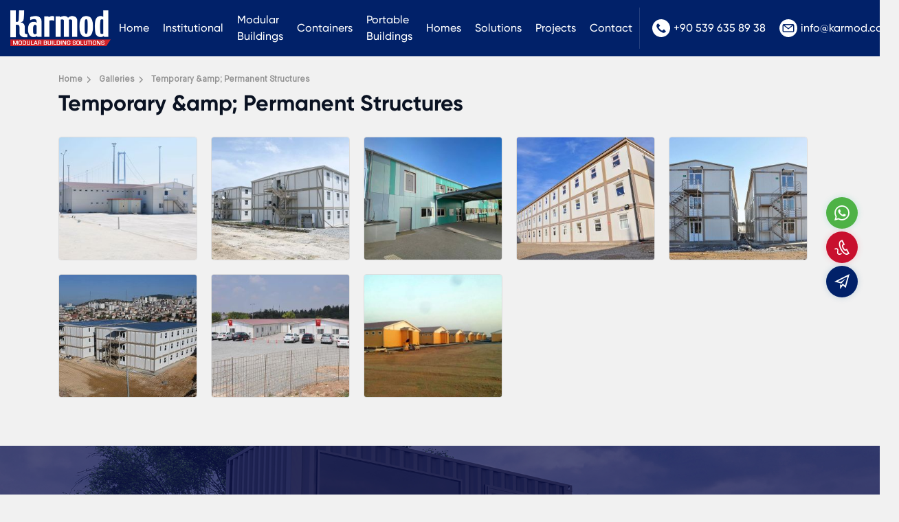

--- FILE ---
content_type: text/html; charset=UTF-8
request_url: https://www.karmod.eu/galleries/temporary-permanent-structures/
body_size: 12871
content:
<!DOCTYPE html>
<html dir="ltr" lang="en-US">
<head>
    <meta charset="utf-8">
    <title></title>
    <meta name="description" content="" />

            <meta name="robots" content="noindex">
    
            <link rel="canonical" href="https://www.karmod.eu/galleries/temporary-permanent-structures/" />
    
    <meta http-equiv="X-UA-Compatible" content="ie=edge">
<meta name="viewport" content="width=device-width, initial-scale=1, shrink-to-fit=no">

<!-- mobile meta -->
<meta name="apple-mobile-web-app-capable" content="yes" />
<meta name="apple-mobile-web-app-status-bar-style" content="black-translucent">
<meta name="apple-mobile-web-app-title" content="KARMOD">
<meta name="mobile-web-app-capable" content="yes">
<meta name="theme-color" content="#012169" />
<meta name="msapplication-TileColor" content="#012169">
<meta name="msapplication-TileImage" content="https://www.karmod.eu/assets/img/icons/apple-icon-144x144.png">
<meta name='robots' content='max-image-preview:large' />

<!-- styles -->
<link rel="stylesheet" href="https://www.karmod.eu/assets/css/style.css?v=2031563620">


<!-- favicon -->
<link rel="icon" href="https://www.karmod.eu/assets/img/favicon.ico?v=1">
<link rel="apple-touch-icon" href="https://www.karmod.eu/assets/img/icons/icon-72x72.png?v=1">
<link rel="apple-touch-icon" sizes="152x152" href="https://www.karmod.eu/assets/img/icons/icon-152x152.png?v=1">
<link rel="apple-touch-icon" sizes="167x167" href="https://www.karmod.eu/assets/img/icons/icon-167x167.png?v=1">
<link rel="apple-touch-icon" sizes="180x180" href="https://www.karmod.eu/assets/img/icons/icon-180x180.png?v=1">

<!-- manifest -->
<link rel="manifest" href="/manifest.json">

    <!-- Google tag (gtag.js) -->
<script async src="https://www.googletagmanager.com/gtag/js?id=G-E0KNQCY5MN"></script>
<script>
  window.dataLayer = window.dataLayer || [];
  function gtag(){dataLayer.push(arguments);}
  gtag('js', new Date());

  gtag('config', 'G-E0KNQCY5MN');
</script>

<Ahrefs>
<script src="https://analytics.ahrefs.com/analytics.js" data-key="Mv29Hx3I9/QdODQpygMCEw" async></script>
<End Ahrefs>
<script>
    let CRMCompanyID = 5;
</script>    <link rel="stylesheet" href="/assets/css/fancybox.css">

    
    <style>
        .news-detail { padding: 20px 0 60px; }
        .product { box-shadow: 0 4px 16px #efefef; }
        .product .info { padding: 15px; border: 1px solid #e6e8eb; border-top: 0; height: 82px; }
        .product .info .name { align-items: flex-start; margin-bottom: 10px; }
        .product .thumb { height: 205px; }

        .galleries { display: flex; align-items: flex-start; justify-content: flex-start; padding-top: 15px; width: 100%; }
        .galleries ul { display: flex; align-items: flex-start; justify-content: flex-start; margin: 0 -10px; width: 100%; flex-wrap: wrap; }
        .galleries ul li { display: flex; align-items: flex-start; justify-content: flex-start; padding: 10px; flex: 0 0 20%; }
        .galleries ul li a { position: relative; display: flex; align-items: center; justify-content: center; width: 100%; border-radius: 4px; border: 1px solid #ddd; overflow: hidden; -webkit-mask-image: -webkit-radial-gradient(white, black); mask-image: -webkit-radial-gradient(white, black); }
        .galleries ul li a:before { content: ""; position: absolute; width: 54px; height: 54px; left: 50%; top: 50%; -webkit-transform: translateX(-50%) translateY(0%); -moz-transform: translateX(-50%) translateY(0%); -ms-transform: translateX(-50%) translateY(0%); -o-transform: translateX(-50%) translateY(0%); transform: translateX(-50%) translateY(0%); -webkit-border-radius: 10px; -moz-border-radius: 10px; border-radius: 10px; background-color: var(--bs-danger); pointer-events: none; opacity: 0; visibility: hidden; -webkit-transition: .3s ease all; -o-transition: .3s ease all; -moz-transition: .3s ease all; transition: .3s ease all; z-index: 1; }
        .galleries ul li a:after { content: ""; position: absolute; width: 20px; height: 20px; background-image: url("[data-uri]"); background-repeat: no-repeat; -moz-background-size: contain; -o-background-size: contain; background-size: contain; background-position: center; left: 50%; top: 50%; pointer-events: none; -webkit-transform: translateX(-50%) translateY(0%); -moz-transform: translateX(-50%) translateY(0%); -ms-transform: translateX(-50%) translateY(0%); -o-transform: translateX(-50%) translateY(0%); transform: translateX(-50%) translateY(0%); -webkit-filter: brightness(0) invert(1); filter: brightness(0) invert(1); opacity: 0; visibility: hidden; -webkit-transition: .3s ease all; -o-transition: .3s ease all; -moz-transition: .3s ease all; transition: .3s ease all; z-index: 1; }
        .galleries ul li a:hover:before { opacity: 1; visibility: visible; -webkit-transform: translateX(-50%) translateY(-50%); -moz-transform: translateX(-50%) translateY(-50%); -ms-transform: translateX(-50%) translateY(-50%); -o-transform: translateX(-50%) translateY(-50%); transform: translateX(-50%) translateY(-50%); }
        .galleries ul li a:hover:after { opacity: 1; visibility: visible; -webkit-transform: translateX(-50%) translateY(-50%); -moz-transform: translateX(-50%) translateY(-50%); -ms-transform: translateX(-50%) translateY(-50%); -o-transform: translateX(-50%) translateY(-50%); transform: translateX(-50%) translateY(-50%); -webkit-transition-delay: .15s; -moz-transition-delay: .15s; -o-transition-delay: .15s; transition-delay: .15s; }
        .galleries ul li a img { width: 100%; height: 178px; -o-object-fit: cover; object-fit: cover; -o-object-position: center; object-position: center; display: block; -webkit-transition: .3s ease all; -o-transition: .3s ease all; -moz-transition: .3s ease all; transition: .3s ease all; }
        .galleries ul li a:hover img { opacity: .33; -webkit-transform: scale(1.1); -moz-transform: scale(1.1); -ms-transform: scale(1.1); -o-transform: scale(1.1); transform: scale(1.1); }

        @media only screen and (max-width: 767px){
            .news-detail .news-main { padding: 15px; }
            .news-title { font-size: 24px; }
            .main-breadcrumb { margin-top: 0; }
            .galleries ul { margin: 0; }
            .galleries ul li { flex: 0 0 100%; padding: 5px 0; }
            .galleries ul li a img { height: auto; }
        }
    </style>

</head>
<body>




    <!-- header -->
    <div class="header top-fix">
        <div class="container-fluid">
            <div class="nav-main">
                <div class="nav-logo"><a href="https://www.karmod.eu/"><img src="/assets/img/logo.png?v=1" alt="Karmod Modular Buildings"></a></div>
                <div class="nav-menu">
                    <ul class="mega-menu"><li ><a href="/">Home</a></li>
<li class=" mega"><a href="/about-us/">Institutional</a><div class="dropdown-menu"><div class="container"><div class="mega-menu-main"><b>Institutional</b><ul><li ><a href="/about-us/"><img class="lazyload" src="[data-uri]" data-src="/media/menus/about-us.jpg" width="81" height="55" alt="About Us"><span>About Us</span></a></li>
<li ><a href="/all-news/"><img class="lazyload" src="[data-uri]" data-src="/media/menus/news.jpg" width="81" height="55" alt="News"><span>News</span></a></li>
<li ><a href="/certificates/"><img class="lazyload" src="[data-uri]" data-src="/media/menus/certificates.jpg" width="81" height="55" alt="Certificates"><span>Certificates</span></a></li>
<li ><a href="/catalogs/"><img class="lazyload" src="[data-uri]" data-src="/media/menus/e-katalog.jpg" width="81" height="55" alt="E-Katalog"><span>E-Katalog</span></a></li>
</ul></div></div></div></li>
<li class=" mega"><a href="/modular-buildings/">Modular Buildings</a><div class="dropdown-menu"><div class="container"><div class="mega-menu-main"><b>Modular Buildings</b><ul><li ><a href="/modular-buildings/modular-camp-buildings/"><img class="lazyload" src="[data-uri]" data-src="/media/menus/modular-camp-buildings.jpg" width="81" height="55" alt="Camps"><span>Camps</span></a></li>
<li ><a href="/modular-buildings/modular-offices/"><img class="lazyload" src="[data-uri]" data-src="/media/menus/modular-offices.jpg" width="81" height="55" alt="Offices"><span>Offices</span></a></li>
<li ><a href="/modular-buildings/modular-accommodation-units/"><img class="lazyload" src="[data-uri]" data-src="/media/menus/modular-accommodation-units.jpg" width="81" height="55" alt="Accommodation Units"><span>Accommodation Units</span></a></li>
<li ><a href="/modular-buildings/modular-kitchens-and-dining-halls/"><img class="lazyload" src="[data-uri]" data-src="/media/menus/modular-kitchens-and-dining-halls.jpg" width="81" height="55" alt="Kitchens & Dining Halls"><span>Kitchens & Dining Halls</span></a></li>
<li ><a href="/modular-buildings/modular-school-buildings/"><img class="lazyload" src="[data-uri]" data-src="/media/menus/modular-schools.jpg" width="81" height="55" alt="Schools"><span>Schools</span></a></li>
<li ><a href="/modular-buildings/modular-hospitals/"><img class="lazyload" src="[data-uri]" data-src="/media/menus/modular-hospitals-and-clinics.jpg" width="81" height="55" alt="Hospitals"><span>Hospitals</span></a></li>
<li ><a href="/modular-buildings/modular-hotels/"><img class="lazyload" src="[data-uri]" data-src="/media/menus/modular-hotels.jpg" width="81" height="55" alt="Hotels"><span>Hotels</span></a></li>
<li ><a href="/modular-buildings/modular-military-buildings/"><img class="lazyload" src="[data-uri]" data-src="/media/menus/modular-military-buildings.jpg" width="81" height="55" alt="Military Buildings"><span>Military Buildings</span></a></li>
<li ><a href="/modular-buildings/modular-commercial-buildings/"><img class="lazyload" src="[data-uri]" data-src="/media/menus/modular-commercial-buildings.jpg" width="81" height="55" alt="Commercial Buildings"><span>Commercial Buildings</span></a></li>
<li ><a href="/modular-buildings/modular-facilities/"><img class="lazyload" src="[data-uri]" data-src="/media/menus/modular-facilities.jpg" width="81" height="55" alt="Facilities"><span>Facilities</span></a></li>
<li ><a href="/modular-buildings/modular-canteens-and-cafeterias/"><img class="lazyload" src="[data-uri]" data-src="/media/menus/modular-canteens-and-cafeterias.jpg" width="81" height="55" alt="Canteens & Cafeterias"><span>Canteens & Cafeterias</span></a></li>
<li ><a href="/modular-buildings/modular-toilets-and-showers/"><img class="lazyload" src="[data-uri]" data-src="/media/menus/prefabricated-toilet-shower.jpg" width="81" height="55" alt="Toilets & Showers"><span>Toilets & Showers</span></a></li>
</ul></div></div></div></li>
<li class=" mega"><a href="/containers/">Containers</a><div class="dropdown-menu"><div class="container"><div class="mega-menu-main"><b>Containers</b><ul><li ><a href="/containers/flat-pack-containers/"><img class="lazyload" src="[data-uri]" data-src="/media/menus/flat-pack-containers.jpg" width="81" height="55" alt="Flat Pack Containers"><span>Flat Pack Containers</span></a></li>
<li ><a href="/containers/container-offices/"><img class="lazyload" src="[data-uri]" data-src="/media/menus/container-offices.jpg" width="81" height="55" alt="Container Offices"><span>Container Offices</span></a></li>
<li ><a href="/containers/construction-containers/"><img class="lazyload" src="[data-uri]" data-src="/media/menus/construction-containers.jpg" width="81" height="55" alt="Construction Containers"><span>Construction Containers</span></a></li>
<li ><a href="/containers/container-homes/"><img class="lazyload" src="[data-uri]" data-src="/media/menus/container-house.jpg" width="81" height="55" alt="Container Homes"><span>Container Homes</span></a></li>
<li ><a href="/containers/toilet-and-shower-containers/"><img class="lazyload" src="[data-uri]" data-src="/media/menus/portable-toilet-blocks.jpg" width="81" height="55" alt="Toilet and Shower Containers"><span>Toilet and Shower Containers</span></a></li>
<li ><a href="/containers/modern-guard-containers/"><img class="lazyload" src="[data-uri]" data-src="/media/menus/modern-guard-container.jpg" width="81" height="55" alt="Modern Guard Containers"><span>Modern Guard Containers</span></a></li>
<li ><a href="/containers/container-shops/"><img class="lazyload" src="[data-uri]" data-src="/media/menus/container-shop.jpg" width="81" height="55" alt="Container Shops"><span>Container Shops</span></a></li>
<li ><a href="/containers/portable-cabins/"><img class="lazyload" src="[data-uri]" data-src="/media/menus/portable-cabins.jpg" width="81" height="55" alt="Portable Cabins"><span>Portable Cabins</span></a></li>
</ul></div></div></div></li>
<li class=" mega"><a href="/portable-buildings/">Portable Buildings</a><div class="dropdown-menu"><div class="container"><div class="mega-menu-main"><b>Portable Buildings</b><ul><li ><a href="/portable-buildings/modular-kiosks/"><img class="lazyload" src="[data-uri]" data-src="/media/menus/modular-kiosks.jpg" width="81" height="55" alt="Modular Kiosks"><span>Modular Kiosks</span></a></li>
<li ><a href="/portable-buildings/prefabricated-shelters/"><img class="lazyload" src="[data-uri]" data-src="/media/menus/prefabricated-shelters.jpg" width="81" height="55" alt="Prefabricated Shelters"><span>Prefabricated Shelters</span></a></li>
<li ><a href="/portable-buildings/mobile-toilets-and-showers/"><img class="lazyload" src="[data-uri]" data-src="/media/menus/mobile-toilet-showers.jpg" width="81" height="55" alt="Mobile Toilet & Showers"><span>Mobile Toilet & Showers</span></a></li>
<li ><a href="/portable-buildings/chemical-toilets/"><img class="lazyload" src="[data-uri]" data-src="/media/menus/chemical-toilets.jpg" width="81" height="55" alt="Chemical Toilets"><span>Chemical Toilets</span></a></li>
<li ><a href="/portable-buildings/bulletproof-cabin/"><img class="lazyload" src="[data-uri]" data-src="/media/menus/bullet-proof-guard-shack.jpg" width="81" height="55" alt="Bulletproof Cabin"><span>Bulletproof Cabin</span></a></li>
<li ><a href="/portable-buildings/guard-houses/"><img class="lazyload" src="[data-uri]" data-src="/media/menus/guard-houses.jpg" width="81" height="55" alt="Guard Houses"><span>Guard Houses</span></a></li>
<li ><a href="/portable-buildings/security-huts/"><img class="lazyload" src="[data-uri]" data-src="/media/menus/security-huts.jpg" width="81" height="55" alt="Security Huts"><span>Security Huts</span></a></li>
<li ><a href="/portable-buildings/security-guard-booths/"><img class="lazyload" src="[data-uri]" data-src="/media/menus/security-guard-booths.jpg" width="81" height="55" alt="Security Guard Booths"><span>Security Guard Booths</span></a></li>
</ul></div></div></div></li>
<li class=" mega"><a href="/modular-homes/">Homes</a><div class="dropdown-menu"><div class="container"><div class="mega-menu-main"><b>Homes</b><ul><li ><a href="/modular-homes/prefab-homes/"><img class="lazyload" src="[data-uri]" data-src="/media/menus/prefab-homes.jpg" width="81" height="55" alt="Prefab Homes"><span>Prefab Homes</span></a></li>
<li ><a href="/modular-homes/steel-homes/"><img class="lazyload" src="[data-uri]" data-src="/media/menus/modern-steel-frame-homes.jpg" width="81" height="55" alt="Steel Homes"><span>Steel Homes</span></a></li>
<li ><a href="/containers/container-homes/"><img class="lazyload" src="[data-uri]" data-src="/media/menus/container-homes.jpg" width="81" height="55" alt="Container Homes"><span>Container Homes</span></a></li>
<li ><a href="/modular-homes/tiny-houses/"><img class="lazyload" src="[data-uri]" data-src="/media/menus/tiny-houses.jpg" width="81" height="55" alt="Tiny Houses"><span>Tiny Houses</span></a></li>
<li ><a href="/modular-homes/low-cost-social-housing/"><img class="lazyload" src="[data-uri]" data-src="/media/menus/low-cost-social-housing.jpg" width="81" height="55" alt="Low Cost Social Housing"><span>Low Cost Social Housing</span></a></li>
<li ><a href="/modular-homes/affordable-mass-housing/"><img class="lazyload" src="[data-uri]" data-src="/media/menus/affordable-mass-housing.jpg" width="81" height="55" alt="Affordable Mass Housing"><span>Affordable Mass Housing</span></a></li>
<li ><a href="/modular-homes/portable-temporary-housing/"><img class="lazyload" src="[data-uri]" data-src="/media/menus/portable-temporary-housing.jpg" width="81" height="55" alt="Portable Temporary Housing"><span>Portable Temporary Housing</span></a></li>
<li ><a href="/modular-homes/disaster-proof-homes/"><img class="lazyload" src="[data-uri]" data-src="/media/menus/disaster-proof-homes.jpg" width="81" height="55" alt="Disaster Proof Homes"><span>Disaster Proof Homes</span></a></li>
</ul></div></div></div></li>
<li ><a href="/solutions/">Solutions</a></li>
<li ><a href="/projects/">Projects</a></li>
<li ><a href="/contact-us/">Contact</a></li>
</ul>                </div>
                <div class="nav-lang">
                    <ul>
                        <li><a href="tel:+905396358938"><svg xmlns="http://www.w3.org/2000/svg" viewBox="0 0 512 512"> <g><g><path d="M436.992,74.953c-99.989-99.959-262.08-99.935-362.039,0.055s-99.935,262.08,0.055,362.039s262.08,99.935,362.039-0.055 c48.006-48.021,74.968-113.146,74.953-181.047C511.986,188.055,485.005,122.951,436.992,74.953z M387.703,356.605 c-0.011,0.011-0.022,0.023-0.034,0.034v-0.085l-12.971,12.885c-16.775,16.987-41.206,23.976-64.427,18.432 c-23.395-6.262-45.635-16.23-65.877-29.525c-18.806-12.019-36.234-26.069-51.968-41.899 c-14.477-14.371-27.483-30.151-38.827-47.104c-12.408-18.242-22.229-38.114-29.184-59.051 c-7.973-24.596-1.366-51.585,17.067-69.717l15.189-15.189c4.223-4.242,11.085-4.257,15.326-0.034 c0.011,0.011,0.023,0.022,0.034,0.034l47.957,47.957c4.242,4.223,4.257,11.085,0.034,15.326c-0.011,0.011-0.022,0.022-0.034,0.034 l-28.16,28.16c-8.08,7.992-9.096,20.692-2.389,29.867c10.185,13.978,21.456,27.131,33.707,39.339 c13.659,13.718,28.508,26.197,44.373,37.291c9.167,6.394,21.595,5.316,29.525-2.56l27.221-27.648 c4.223-4.242,11.085-4.257,15.326-0.034c0.011,0.011,0.022,0.022,0.034,0.034l48.043,48.128 C391.911,345.502,391.926,352.363,387.703,356.605z"></path> </g></g><g></g><g></g><g></g><g></g><g></g><g></g><g></g><g></g><g></g><g></g><g></g><g></g><g></g><g></g><g></g></svg>+90 539 635 89 38</a></li>                        <li><a href="mailto:info@karmod.com"><svg height="512" viewBox="0 0 512 512" width="512" xmlns="http://www.w3.org/2000/svg"><path clip-rule="evenodd" d="m256 512c-141.159 0-256-114.841-256-256s114.841-256 256-256 256 114.841 256 256-114.841 256-256 256zm132.758-166.069c3.156 0 5.725-2.568 5.725-5.725v-160.717l-130.25 103.432c-2.41 1.915-5.323 2.872-8.234 2.872s-5.823-.958-8.234-2.872l-130.249-103.432v160.717c0 3.157 2.569 5.725 5.725 5.725zm-19.96-179.862-112.798 89.575-112.799-89.575zm52.168 5.725v168.414c0 17.759-14.449 32.208-32.208 32.208h-265.517c-17.76 0-32.207-14.449-32.207-32.208v-168.414c0-17.759 14.448-32.207 32.207-32.207h265.517c17.759-.001 32.208 14.448 32.208 32.207z" fill-rule="evenodd"></path></svg>info@karmod.com</a></li>                    </ul>
                </div>
            </div>
        </div>
    </div>






<!-- news-detail -->
<div class="news-detail">
    <div class="container">
        <div class="row">
            <div class="col-lg-12">
                <div class="news-main">

                    <ul itemscope itemtype="https://schema.org/BreadcrumbList" class="main-breadcrumb">
                        <li itemprop="itemListElement" itemscope itemtype="https://schema.org/ListItem">
                            <a itemprop="item" href="https://www.karmod.eu/"><span itemprop="name">Home</span></a>
                            <meta itemprop="position" content="1" />
                        </li>
                        <li itemprop="itemListElement" itemscope itemtype="https://schema.org/ListItem">
                            <a itemscope itemtype="https://schema.org/WebPage" itemprop="item" itemid="https://www.karmod.eu/galleries/" href="https://www.karmod.eu/galleries/"><span itemprop="name">Galleries</span></a>
                            <meta itemprop="position" content="2" />
                        </li>
                        <li itemprop="itemListElement" itemscope itemtype="https://schema.org/ListItem">
                            <span itemprop="name">Temporary &amp;amp; Permanent Structures</span>
                            <meta itemprop="position" content="3" />
                        </li>
                    </ul>

                    <h1 class="news-title">Temporary &amp;amp; Permanent Structures</h1>

                    
                                                    <div class="galleries">
                                <ul class="fancys">
                                                                            <li><a href="/media/galleries/1566/temporary-permanent-structures-51995.jpg" data-fancybox="gallery" title=""><img class="lazyload bg-img" src="[data-uri]" data-src="/media/galleries/1566/small/temporary-permanent-structures-51995.jpg" width="216" height="178" alt="Temporary &amp;amp; Permanent Structures"></a></li>
                                                                            <li><a href="/media/galleries/1566/temporary-permanent-structures-51995_1.jpg" data-fancybox="gallery" title=""><img class="lazyload bg-img" src="[data-uri]" data-src="/media/galleries/1566/small/temporary-permanent-structures-51995_1.jpg" width="216" height="178" alt="Temporary &amp;amp; Permanent Structures"></a></li>
                                                                            <li><a href="/media/galleries/1566/temporary-permanent-structures-51995_2.jpg" data-fancybox="gallery" title=""><img class="lazyload bg-img" src="[data-uri]" data-src="/media/galleries/1566/small/temporary-permanent-structures-51995_2.jpg" width="216" height="178" alt="Temporary &amp;amp; Permanent Structures"></a></li>
                                                                            <li><a href="/media/galleries/1566/temporary-permanent-structures-51995_3.jpg" data-fancybox="gallery" title=""><img class="lazyload bg-img" src="[data-uri]" data-src="/media/galleries/1566/small/temporary-permanent-structures-51995_3.jpg" width="216" height="178" alt="Temporary &amp;amp; Permanent Structures"></a></li>
                                                                            <li><a href="/media/galleries/1566/temporary-permanent-structures-51995_4.jpg" data-fancybox="gallery" title=""><img class="lazyload bg-img" src="[data-uri]" data-src="/media/galleries/1566/small/temporary-permanent-structures-51995_4.jpg" width="216" height="178" alt="Temporary &amp;amp; Permanent Structures"></a></li>
                                                                            <li><a href="/media/galleries/1566/temporary-permanent-structures-51995_5.jpg" data-fancybox="gallery" title=""><img class="lazyload bg-img" src="[data-uri]" data-src="/media/galleries/1566/small/temporary-permanent-structures-51995_5.jpg" width="216" height="178" alt="Temporary &amp;amp; Permanent Structures"></a></li>
                                                                            <li><a href="/media/galleries/1566/temporary-permanent-structures-51995_6.jpg" data-fancybox="gallery" title=""><img class="lazyload bg-img" src="[data-uri]" data-src="/media/galleries/1566/small/temporary-permanent-structures-51995_6.jpg" width="216" height="178" alt="Temporary &amp;amp; Permanent Structures"></a></li>
                                                                            <li><a href="/media/galleries/1566/temporary-permanent-structures-51995_7.jpg" data-fancybox="gallery" title=""><img class="lazyload bg-img" src="[data-uri]" data-src="/media/galleries/1566/small/temporary-permanent-structures-51995_7.jpg" width="216" height="178" alt="Temporary &amp;amp; Permanent Structures"></a></li>
                                                                    </ul>
                            </div>
                        
                    
                    
                </div>
            </div>
        </div>
    </div>
</div>

<!-- gallery-related -->

<!-- gallery-project -->
<div class="news-project">
    <img class="lazyload bg-img" src="[data-uri]" data-src="/media/slide/slide-3.jpg?v=2" alt="">
    <div class="container">
        <div class="row">
            <div class="col-xxl-6">
                <div class="news-cat">Our Projects</div>
                <h2>That is our task</h2>
                <p>From one end of the world to the other, we give our clients access to the prefab sector produced with the new technology of the world. We guarantee reliability through technology and innovation, flexible business models and intelligent supply chain solutions that create value for you by following the project's production network.</p>
                <a href="https://www.karmod.eu/projects/" class="btn btn-warning">Discover</a>
            </div>
            <div class="col-xxl-6"></div>
        </div>
    </div>
</div>

<!-- other-project -->
    <div class="other-project">
        <div class="container">
            <h2>Our Major Projects</h2>
            <div class="owl-products owl-carousel owl-theme">
                                    <div class="item">
                        <div class="product">
                            <div class="thumb">
                                <a href="https://www.karmod.eu/projects/prefabricated-work-site-building-senegal/" aria-label="A prefabricated Mine work site building in Senegal">
                                                                            <img class="lazyload" src="[data-uri]" data-src="/media/projects/41/small/prefabricated-work-site-building-senegal.jpg" width="308" height="205" alt="A prefabricated Mine work site building in Senegal">
                                                                    </a>
                                <a href="https://www.karmod.eu/projects/prefabricated-work-site-building-senegal/" aria-label="Modular Buildings" class="badge bg-primary">Modular Buildings</a>
                            </div>
                            <div class="info">
                                <div class="name"><a href="https://www.karmod.eu/projects/prefabricated-work-site-building-senegal/">A prefabricated Mine work site building in Senegal</a></div>
                            </div>
                        </div>
                    </div>
                                    <div class="item">
                        <div class="product">
                            <div class="thumb">
                                <a href="https://www.karmod.eu/projects/modular-portable-prefab-cabin-eritrea/" aria-label="The Ice Cabin project in Eritrea">
                                                                            <img class="lazyload" src="[data-uri]" data-src="/media/projects/23/small/modular-portable-prefab-cabin-eritrea.jpg" width="308" height="205" alt="The Ice Cabin project in Eritrea">
                                                                    </a>
                                <a href="https://www.karmod.eu/projects/modular-portable-prefab-cabin-eritrea/" aria-label="Portable Buildings" class="badge bg-primary">Portable Buildings</a>
                            </div>
                            <div class="info">
                                <div class="name"><a href="https://www.karmod.eu/projects/modular-portable-prefab-cabin-eritrea/">The Ice Cabin project in Eritrea</a></div>
                            </div>
                        </div>
                    </div>
                                    <div class="item">
                        <div class="product">
                            <div class="thumb">
                                <a href="https://www.karmod.eu/projects/prefabricated-housing-baghdad-iraq/" aria-label="Iraq Affordable Housing with 1884 Houses">
                                                                            <img class="lazyload" src="[data-uri]" data-src="/media/projects/25/small/prefabricated-housing-baghdad-iraq.jpg" width="308" height="205" alt="Iraq Affordable Housing with 1884 Houses">
                                                                    </a>
                                <a href="https://www.karmod.eu/projects/prefabricated-housing-baghdad-iraq/" aria-label="Modular Homes" class="badge bg-primary">Modular Homes</a>
                            </div>
                            <div class="info">
                                <div class="name"><a href="https://www.karmod.eu/projects/prefabricated-housing-baghdad-iraq/">Iraq Affordable Housing with 1884 Houses</a></div>
                            </div>
                        </div>
                    </div>
                                    <div class="item">
                        <div class="product">
                            <div class="thumb">
                                <a href="https://www.karmod.eu/projects/social-affordable-modular-housing-projects/" aria-label="Social assistance and solidarity foundation is still prefering Karmod prefabricated houses.">
                                                                            <img class="lazyload" src="[data-uri]" data-src="/media/projects/49/small/social-affordable-modular-housing-projects.jpg" width="308" height="205" alt="Social assistance and solidarity foundation is still prefering Karmod prefabricated houses.">
                                                                    </a>
                                <a href="https://www.karmod.eu/projects/social-affordable-modular-housing-projects/" aria-label="Modular Homes" class="badge bg-primary">Modular Homes</a>
                            </div>
                            <div class="info">
                                <div class="name"><a href="https://www.karmod.eu/projects/social-affordable-modular-housing-projects/">Social assistance and solidarity foundation is still prefering Karmod prefabricated houses.</a></div>
                            </div>
                        </div>
                    </div>
                                    <div class="item">
                        <div class="product">
                            <div class="thumb">
                                <a href="https://www.karmod.eu/projects/prefabricated-oil-natural-gas-buildings/" aria-label="Istanbul - Prefabricated Buildings for the Natural Gas Pipeline in Canakkale were completed">
                                                                            <img class="lazyload" src="[data-uri]" data-src="/media/projects/44/small/prefabricated-oil-natural-gas-buildings.jpg" width="308" height="205" alt="Istanbul - Prefabricated Buildings for the Natural Gas Pipeline in Canakkale were completed">
                                                                    </a>
                                <a href="https://www.karmod.eu/projects/prefabricated-oil-natural-gas-buildings/" aria-label="Modular Buildings" class="badge bg-primary">Modular Buildings</a>
                            </div>
                            <div class="info">
                                <div class="name"><a href="https://www.karmod.eu/projects/prefabricated-oil-natural-gas-buildings/">Istanbul - Prefabricated Buildings for the Natural Gas Pipeline in Canakkale were completed</a></div>
                            </div>
                        </div>
                    </div>
                                    <div class="item">
                        <div class="product">
                            <div class="thumb">
                                <a href="https://www.karmod.eu/projects/modular-school-building-project/" aria-label="A prefabricated Kindergarten was sent to Bursa by Karmod">
                                                                            <img class="lazyload" src="[data-uri]" data-src="/media/projects/38/small/modular-school-building-project.jpg" width="308" height="205" alt="A prefabricated Kindergarten was sent to Bursa by Karmod">
                                                                    </a>
                                <a href="https://www.karmod.eu/projects/modular-school-building-project/" aria-label="Modular Buildings" class="badge bg-primary">Modular Buildings</a>
                            </div>
                            <div class="info">
                                <div class="name"><a href="https://www.karmod.eu/projects/modular-school-building-project/">A prefabricated Kindergarten was sent to Bursa by Karmod</a></div>
                            </div>
                        </div>
                    </div>
                            </div>
        </div>
    </div>

<div class="footer">
    <div class="f-top">
        <div class="container">
            <div class="row">
                <div class="col-lg-6">
                    <div class="f-social">
                        <a href="https://www.facebook.com/KarmodGlobal/" target="_blank" rel="noreferrer" aria-label="facebook"><svg xmlns="http://www.w3.org/2000/svg" width="24" height="24" viewBox="0 0 24 24"><path d="M9 8h-3v4h3v12h5v-12h3.642l.358-4h-4v-1.667c0-.955.192-1.333 1.115-1.333h2.885v-5h-3.808c-3.596 0-5.192 1.583-5.192 4.615v3.385z"/></svg></a>                        <a href="https://twitter.com/karmodglobal" target="_blank" rel="noreferrer" aria-label="twitter"><svg xmlns="http://www.w3.org/2000/svg" width="24" height="24" viewBox="0 0 24 24"><path d="M24 4.557c-.883.392-1.832.656-2.828.775 1.017-.609 1.798-1.574 2.165-2.724-.951.564-2.005.974-3.127 1.195-.897-.957-2.178-1.555-3.594-1.555-3.179 0-5.515 2.966-4.797 6.045-4.091-.205-7.719-2.165-10.148-5.144-1.29 2.213-.669 5.108 1.523 6.574-.806-.026-1.566-.247-2.229-.616-.054 2.281 1.581 4.415 3.949 4.89-.693.188-1.452.232-2.224.084.626 1.956 2.444 3.379 4.6 3.419-2.07 1.623-4.678 2.348-7.29 2.04 2.179 1.397 4.768 2.212 7.548 2.212 9.142 0 14.307-7.721 13.995-14.646.962-.695 1.797-1.562 2.457-2.549z"/></svg></a>                        <a href="https://www.instagram.com/karmodglobal/" target="_blank" rel="noreferrer" aria-label="instagram"><svg xmlns="http://www.w3.org/2000/svg" width="24" height="24" viewBox="0 0 24 24"><path d="M12 2.163c3.204 0 3.584.012 4.85.07 3.252.148 4.771 1.691 4.919 4.919.058 1.265.069 1.645.069 4.849 0 3.205-.012 3.584-.069 4.849-.149 3.225-1.664 4.771-4.919 4.919-1.266.058-1.644.07-4.85.07-3.204 0-3.584-.012-4.849-.07-3.26-.149-4.771-1.699-4.919-4.92-.058-1.265-.07-1.644-.07-4.849 0-3.204.013-3.583.07-4.849.149-3.227 1.664-4.771 4.919-4.919 1.266-.057 1.645-.069 4.849-.069zm0-2.163c-3.259 0-3.667.014-4.947.072-4.358.2-6.78 2.618-6.98 6.98-.059 1.281-.073 1.689-.073 4.948 0 3.259.014 3.668.072 4.948.2 4.358 2.618 6.78 6.98 6.98 1.281.058 1.689.072 4.948.072 3.259 0 3.668-.014 4.948-.072 4.354-.2 6.782-2.618 6.979-6.98.059-1.28.073-1.689.073-4.948 0-3.259-.014-3.667-.072-4.947-.196-4.354-2.617-6.78-6.979-6.98-1.281-.059-1.69-.073-4.949-.073zm0 5.838c-3.403 0-6.162 2.759-6.162 6.162s2.759 6.163 6.162 6.163 6.162-2.759 6.162-6.163c0-3.403-2.759-6.162-6.162-6.162zm0 10.162c-2.209 0-4-1.79-4-4 0-2.209 1.791-4 4-4s4 1.791 4 4c0 2.21-1.791 4-4 4zm6.406-11.845c-.796 0-1.441.645-1.441 1.44s.645 1.44 1.441 1.44c.795 0 1.439-.645 1.439-1.44s-.644-1.44-1.439-1.44z"/></svg></a>                        <a href="https://www.linkedin.com/company/karmodglobal" target="_blank" rel="noreferrer" aria-label="linkedin"><svg xmlns="http://www.w3.org/2000/svg" width="24" height="24" viewBox="0 0 24 24"><path d="M4.98 3.5c0 1.381-1.11 2.5-2.48 2.5s-2.48-1.119-2.48-2.5c0-1.38 1.11-2.5 2.48-2.5s2.48 1.12 2.48 2.5zm.02 4.5h-5v16h5v-16zm7.982 0h-4.968v16h4.969v-8.399c0-4.67 6.029-5.052 6.029 0v8.399h4.988v-10.131c0-7.88-8.922-7.593-11.018-3.714v-2.155z"/></svg></a>                        <a href="https://www.youtube.com/@KarmodGlobal" target="_blank" rel="noreferrer" aria-label="youtube"><svg xmlns="http://www.w3.org/2000/svg" width="24" height="24" viewBox="0 0 24 24"><path d="M19.615 3.184c-3.604-.246-11.631-.245-15.23 0-3.897.266-4.356 2.62-4.385 8.816.029 6.185.484 8.549 4.385 8.816 3.6.245 11.626.246 15.23 0 3.897-.266 4.356-2.62 4.385-8.816-.029-6.185-.484-8.549-4.385-8.816zm-10.615 12.816v-8l8 3.993-8 4.007z"/></svg></a>                        <a href="https://tr.pinterest.com/karmodprefabricated" target="_blank" rel="noreferrer" aria-label="youtube"><svg xmlns="http://www.w3.org/2000/svg" width="24" height="24" viewBox="0 0 24 24"><path d="M12 0c-6.627 0-12 5.372-12 12 0 5.084 3.163 9.426 7.627 11.174-.105-.949-.2-2.405.042-3.441.218-.937 1.407-5.965 1.407-5.965s-.359-.719-.359-1.782c0-1.668.967-2.914 2.171-2.914 1.023 0 1.518.769 1.518 1.69 0 1.029-.655 2.568-.994 3.995-.283 1.194.599 2.169 1.777 2.169 2.133 0 3.772-2.249 3.772-5.495 0-2.873-2.064-4.882-5.012-4.882-3.414 0-5.418 2.561-5.418 5.207 0 1.031.397 2.138.893 2.738.098.119.112.224.083.345l-.333 1.36c-.053.22-.174.267-.402.161-1.499-.698-2.436-2.889-2.436-4.649 0-3.785 2.75-7.262 7.929-7.262 4.163 0 7.398 2.967 7.398 6.931 0 4.136-2.607 7.464-6.227 7.464-1.216 0-2.359-.631-2.75-1.378l-.748 2.853c-.271 1.043-1.002 2.35-1.492 3.146 1.124.347 2.317.535 3.554.535 6.627 0 12-5.373 12-12 0-6.628-5.373-12-12-12z" fill-rule="evenodd" clip-rule="evenodd"/></svg></a>                    </div>
                </div>
                <div class="col-lg-3"></div>
                <div class="col-lg-3 f-catalog"><a href="/catalogs/"><span>Online Catalog</span><img class="lazyload" src="[data-uri]" data-src="/assets/img/online-katalog.png" alt="catalog"></a></div>
            </div>
        </div>
    </div>
    <div class="container">
        <div class="f-middle">
                            <div class="footer-top-left">
    <div class="row">
        <div class="col-md-4">
            <div class="single-link">
                <h3 class="f-title"><a style="color:white;"href="/modular-buildings/">Modular Buildings</a></h3>
                <ul>
                    <li><a href="/modular-buildings/modular-camp-buildings/">Modular Camp Buildings</a></li>
                    <li><a href="/modular-buildings/modular-offices/">Modular Offices</a></li>
                    <li><a href="/modular-buildings/modular-hospitals/">Modular Hospitals</a></li>
                    <li><a href="/modular-buildings/modular-school-buildings/">Modular School Buildings</a></li>
                    <li><a href="/modular-buildings/modular-hotels/">Modular Hotels</a></li>
                    <li><a href="/modular-buildings/modular-military-buildings/">Modular Military Buildings</a></li>
                    <li><a href="/modular-buildings/modular-commercial-buildings/">Modular Commercial Building</a></li>
                    <li><a href="/modular-buildings/modular-accommodation-units/">Modular Accommodation Units</a></li>
                    <li><a href="/modular-buildings/modular-kitchens-and-dining-halls/">Modular Kitchens and Dining Halls</a></li>
                    <li><a href="/modular-buildings/modular-toilets-and-showers/">Modular Toilets and Showers</a></li>
                    <li><a href="/modular-buildings/modular-canteens-and-cafeterias/">Modular Canteens and Cafeterias</a></li>
                </ul>
                <h3 class="f-title"><a style="color:white;"href="/modular-homes/">Modular Homes</a></h3>
                <ul>
		            <li><a href="/modular-homes/steel-homes/">Steel Homes</a></li>
                    <li><a href="/modular-homes/prefab-homes/">Prefab Homes</a></li>
                    <li><a href="/modular-homes/tiny-houses/">Tiny Houses</a></li>
                    <li><a href="/modular-homes/low-cost-social-housing/">Low Cost Social Housing</a></li>
                    <li><a href="/modular-homes/affordable-mass-housing/">Affordable Mass Housing</a></li>
                    <li><a href="/modular-homes/portable-temporary-housing/">Portable Temporary Housing</a></li>
                    <li><a href="/modular-homes/disaster-proof-homes/">Disaster Proof Homes</a></li>
                    <li><a href="/modular-home-specifications/">Modular Home Specifications</a></li>

                </ul>

            </div>
        </div>
        <div class="col-md-4">
            <div class="single-link">
                <h3 class="f-title"><a style="color:white;"href="/solutions/">Our Solutions</a></h3>
                <ul>
                    <li><a href="/solutions/commercial-management-buildings/">Commercial & Management Buildings</a></li>
                    <li><a href="/solutions/construction-buildings/">Construction Buildings</a></li>
                    <li><a href="/solutions/defense-military-buildings/">Defense & Military Buildings</a></li>
                    <li><a href="/solutions/education-buildings/">Education Buildings</a></li>
                    <li><a href="/solutions/energy-oil-gas-camps/">Energy & Oil Gas Camps</a></li>
                    <li><a href="/solutions/franchise-retail-stores/">Franchise & Retail Stores</a></li>
                    <li><a href="/solutions/healthcare-buildings/">Healthcare Buildings</a></li>
                    <li><a href="/solutions/industrial-buildings/">Industrial Buildings</a></li>
                    <li><a href="/solutions/mining-camps/">Mining Camps</a></li>
                    <li><a href="/solutions/temporary-permanent-structures/">Temporary & Permanent Structures</a></li>
                </ul>
                <h3 class="f-title"><a style="color:white;"href="/containers/">Containers</a></h3>
                <ul>
		            <li><a href="/containers/flat-pack-containers/">Flat Pack Containers</a></li>
                    <li><a href="/containers/container-offices/">Container Offices</a></li>
                    <li><a href="/containers/construction-containers/">Construction Containers</a></li>
                    <li><a href="/containers/container-homes/">Container Homes</a></li>
                    <li><a href="/containers/toilet-and-shower-containers/">Toilet and Shower Containers</a></li>
                    <li><a href="/containers/container-shops/">Container Shops</a></li>
                    <li><a href="/containers/portable-cabins/">Portable Cabins</a></li>
                    <li><a href="/containers/modern-guard-containers/">Modern Guard Containers</a></li>
                </ul>
            </div>
        </div>
        <div class="col-md-4">
            <div class="single-link">
                <h3 class="f-title"><a style="color:white;"href="/portable-buildings/">Portable Buildings</a></h3>
                <ul>
                    <li><a href="/portable-buildings/modular-kiosks/">Modular Kiosks</a></li>
                    <li><a href="/portable-buildings/prefabricated-shelters/">Prefabricated Shelters</a></li>
                    <li><a href="/portable-buildings/mobile-toilets-and-showers/">Mobile Toilets and Showers</a></li>
                    <li><a href="/portable-buildings/chemical-toilets/">Chemical Toilets</a></li>
                    <li><a href="/portable-buildings/bulletproof-cabin/">Bulletproof Cabin</a></li>
                    <li><a href="/portable-buildings/guard-houses/">Guard Houses</a></li>
                    <li><a href="/portable-buildings/security-huts/">Security Huts</a></li>
                    <li><a href="/portable-buildings/security-guard-booths/">Security Guard Booths</a></li>
                    
                </ul>

                <h3 class="f-title"><a style="color:white;"href="/about-us/">Institutional</a></h3>
                <ul>
                    <li><a href="/about-us/">About Us</a></li>
                    <li><a href="/all-news/">News</a></li>
                    <li><a href="/certificates/">Certificates</a></li>
                    <li><a href="/catalogs/">Catalogs</a></li>
                </ul>

            </div>
        </div>
    </div>
</div>                    </div>
        <div class="f-bottom">
            <div class="row">
                <div class="col-lg-6 d-flex align-items-center justify-content-start"><img class="lazyload" src="[data-uri]" data-src="/assets/img/logo2.png" alt="Karmod Prefabricated Technologies"></div>
                <div class="col-lg-6 d-flex align-items-center justify-content-end">
                    <span>
                                              1986 - 2023 © All Rights Reserved - Karmod Prefabricated Technologies                                         </span>
                </div>
            </div>
        </div>
    </div>
</div>

<!-- modal-popup -->

<div id="modal-bg">

    <!-- modal-call -->
    <div class="modal fade" id="modal-call" tabindex="-1" aria-labelledby="modal-call" aria-hidden="true">
        <div class="modal-dialog">
            <div class="modal-content">
                <div class="modal-header bg-primary">
                    <b class="modal-title" style="font-size: 20px; color: #fff; font-weight: 700;">Now call</b>
                    <button type="button" class="btn-close2" data-bs-dismiss="modal" aria-label="Close"></button>
                </div>
                <div class="modal-body">
                    <form @submit.prevent="sendCallForm($event)">
                        <div class="row">
                            <div class="col-lg-12" style="margin-bottom: 10px; line-height: 1.3;">
                                In order to offer you a better service, your questions and details about your theoretical and special architectural plans, projects and product specifications that you email to info@karmod.com will be answered as soon as possible.                            </div>
                            <input type="hidden" class="form-control" name="callReference">
                            <div class="col-6" style="margin-bottom: 10px;">
                                <div class="form-group">
                                    <input type="text" class="form-control" placeholder="Firstname" name="callFirstname" v-model="call.Firstname" required>
                                </div>
                            </div>
                            <div class="col-6" style="margin-bottom: 10px;">
                                <div class="form-group">
                                    <input type="text" class="form-control" placeholder="Lastname" name="callLastname" v-model="call.Lastname" required>
                                </div>
                            </div>
                            <div class="col-6" style="margin-bottom: 10px;">
                                <div class="form-group">
                                    <input type="text" class="form-control" placeholder="Company Name" name="callCompanyName" v-model="call.CompanyName" required>
                                </div>
                            </div>
                            <div class="col-6" style="margin-bottom: 10px;">
                                <div class="form-group">
                                    <input type="email" class="form-control" placeholder="Email" name="callEmail" v-model="call.Email" required>
                                </div>
                            </div>
                            <div class="col-lg-12" style="margin-bottom: 10px;">
                                <div class="form-group">
                                    <select class="form-select" name="callCountryID" v-model="call.CountryID" @change="changeCountry" required>
                                        <option v-bind:value="null">-- Country --</option>
                                        <option v-for="item in countries" :value="item.ID">{{item.Country}}</option>
                                    </select>
                                </div>
                            </div>

                            <div class="col-4">
                                <div class="form-group">
                                    <input type="text" class="form-control" placeholder="Phone" name="callPhoneCode" v-model="call.PhoneCode" required>
                                </div>
                            </div>
                            <div class="col-8" style="margin-bottom: 10px;">
                                <div class="form-group">
                                    <input type="tel" class="form-control" placeholder="Phone" name="callPhone" v-model="call.Phone" required>
                                </div>
                            </div>
                            <div class="col-lg-12" style="margin-bottom: 10px;">
                                <div class="form-group">
                                    <textarea class="form-control" cols="30" rows="3" placeholder="Message" maxlength="500" name="callMessage" v-model="call.Message" required></textarea>
                                </div>
                            </div>
                            <div class="col-lg-12" style="margin-bottom: 10px;">
                                <div class="form-group">
                                    <label class="form-check" style="align-items: flex-start;"><input type="checkbox" class="form-check-input" name="callIsGDPR" v-model="call.IsGDPR" style="flex: 0 0 22px;"><span style="font-size: 14px; line-height: 1.3;">I have read the KVK text about my personal data that I provided in the contact form. I expressly agree to the processing of the personal data I have provided.</span></label>
                                </div>
                            </div>
                            <div class="col-lg-12">
                                <div class="g-recaptcha" id="g-recaptcha1" data-sitekey="6Lci0rEgAAAAAHcON0boPAdDy9L2C2GoSrGeGUSE"></div>
                            </div>
                            <div class="col-lg-12" style="margin-top: 15px;">
                                <button type="submit" class="btn btn-primary w-100">Submit</button>
                            </div>
                        </div>
                    </form>
                </div>

            </div>
        </div>
    </div>

    <!-- fixed-phone -->
    <div class="fixed-phone" id="call-action">
        <button type="button" class="btn btn1" onclick="counterAction('CallAction', 'Whatsapp');location.href = 'https://wa.me/905396358938';" title="Whatsapp"><svg xmlns="http://www.w3.org/2000/svg" width="24" height="24" viewBox="0 0 24 24"><path d="M.057 24l1.687-6.163c-1.041-1.804-1.588-3.849-1.587-5.946.003-6.556 5.338-11.891 11.893-11.891 3.181.001 6.167 1.24 8.413 3.488 2.245 2.248 3.481 5.236 3.48 8.414-.003 6.557-5.338 11.892-11.893 11.892-1.99-.001-3.951-.5-5.688-1.448l-6.305 1.654zm6.597-3.807c1.676.995 3.276 1.591 5.392 1.592 5.448 0 9.886-4.434 9.889-9.885.002-5.462-4.415-9.89-9.881-9.892-5.452 0-9.887 4.434-9.889 9.884-.001 2.225.651 3.891 1.746 5.634l-.999 3.648 3.742-.981zm11.387-5.464c-.074-.124-.272-.198-.57-.347-.297-.149-1.758-.868-2.031-.967-.272-.099-.47-.149-.669.149-.198.297-.768.967-.941 1.165-.173.198-.347.223-.644.074-.297-.149-1.255-.462-2.39-1.475-.883-.788-1.48-1.761-1.653-2.059-.173-.297-.018-.458.13-.606.134-.133.297-.347.446-.521.151-.172.2-.296.3-.495.099-.198.05-.372-.025-.521-.075-.148-.669-1.611-.916-2.206-.242-.579-.487-.501-.669-.51l-.57-.01c-.198 0-.52.074-.792.372s-1.04 1.016-1.04 2.479 1.065 2.876 1.213 3.074c.149.198 2.095 3.2 5.076 4.487.709.306 1.263.489 1.694.626.712.226 1.36.194 1.872.118.571-.085 1.758-.719 2.006-1.413.248-.695.248-1.29.173-1.414z"/></svg><strong> Whatsapp</strong></button>        <button type="button" class="btn btn2" onclick="counterAction('CallAction', 'Email');location.href = 'https://www.karmod.eu/contact-us/';" title="Call Us"><svg xmlns="http://www.w3.org/2000/svg" width="24" height="24" viewBox="0 0 24 24"><path d="M9.762 1.322l2.843-1.322 4.041 7.89-2.725 1.341c-.537 1.259 2.159 6.289 3.297 6.372.09-.058 2.672-1.328 2.672-1.328l4.11 7.933s-2.764 1.354-2.854 1.396c-7.861 3.59-19.101-18.259-11.384-22.282zm1.929 1.274l-1.023.504c-5.293 2.762 4.178 21.185 9.648 18.686l.972-.474-2.271-4.383-1.026.5c-3.163 1.547-8.262-8.219-5.055-9.938l1.007-.497-2.252-4.398zm-.759 18.382c-1.474 1.442-3.914 1.708-4.604.522-.47-.809-.311-1.728-.127-2.793.201-1.161.429-2.478-.295-3.71-1.219-2.077-3.897-1.983-5.906-.671l.956 1.463c.829-.542 1.784-.775 2.493-.609 1.653.388 1.151 2.526 1.03 3.229-.212 1.223-.45 2.61.337 3.968 1.331 2.294 5.054 2.047 7.29-.091-.397-.407-.789-.84-1.174-1.308z"/></svg><strong> Call Us</strong></button>
        <button type="button" class="btn btn3" @click="openCallForm" title="Email"><svg xmlns="http://www.w3.org/2000/svg" width="24" height="24" viewBox="0 0 24 24"><path d="M0 12l11 3.1 7-8.1-8.156 5.672-4.312-1.202 15.362-7.68-3.974 14.57-3.75-3.339-2.17 2.925v-.769l-2-.56v7.383l4.473-6.031 4.527 4.031 6-22z"/></svg><strong> Email</strong></button>
    </div>

</div>

<script>
    let SiteLang = 'en-US';
    let hVue = '';
</script>
<script defer src="https://www.karmod.eu/assets/js/jquery-3.6.3.min.js"></script>
<script defer src="https://www.karmod.eu/assets/js/popper.min.js"></script>
<script defer src="https://www.karmod.eu/assets/js/bootstrap.min.js"></script>
<script defer src="https://www.karmod.eu/assets/js/vue.min.js"></script>
<script defer src="https://www.karmod.eu/assets/js/lazysizes.min.js"></script>
<script defer src="https://www.karmod.eu/assets/js/noty.min.js"></script>
<script defer src="https://www.karmod.eu/assets/js/waitMe.min.js"></script>
<script defer src="https://www.karmod.eu/assets/js/sweetalert2.all.min.js"></script>
<script defer src="https://www.karmod.eu/assets/js/owl.carousel.min.js"></script>
<script defer src="https://www.karmod.eu/assets/js/jquery.star-rating-svg.js"></script>
<script defer src="https://www.karmod.eu/assets/js/fancybox.umd.js"></script>
<script defer src="https://www.karmod.eu/assets/plugins/light-gallery/dist/js/lightgallery-all.min.js"></script>
<script defer src="https://www.karmod.eu/assets/js/karmod.app.js"></script>
<script defer src="https://www.karmod.eu/assets/js/app.js?v=1.05"></script>
<script>
    document.addEventListener("DOMContentLoaded", function() {
        if($('#modal-popup').length){
            $('#modal-popup').modal('show');
        }
        $('.search svg').click(function (){
            if($('.search-modal').hasClass('open')){
                $('.search-modal').removeClass('open');
            }else{
                $('.search-modal').addClass('open');
            }
        })

        setTimeout(function(){
            const dsq = document.createElement('script'); dsq.type = 'text/javascript'; dsq.async = true;
            dsq.src = 'https://www.google.com/recaptcha/api.js';
            $("body").append(dsq);
        }, 5000);

        hVue = new Vue({
            el: '#modal-bg',
            name: 'Call Form',
            data: {
                countries: [],
                cities: [],
                call: {
                    Firstname: null,
                    Lastname: null,
                    CompanyName: null,
                    PhoneCode: null,
                    Phone: null,
                    Email: null,
                    CountryID: null,
                    CityID: null,
                    City: null,
                    FormType: 1,
                    Message: null,
                    Reference: null,
                    IsGDPR: false,
                    IsPromotion: false,
                    ReCaptcha: null,
                    Lang: SiteLang,
                }
            },
            methods: {
                openCallForm: function (){
                    let self = this;
                    self.fetchCountry()
                    $('#modal-call').modal('show');
                    counterAction('CallAction', 'Telefon');
                },
                sendCallForm: function ($event){
                    let self = this;
                    self.call.ReCaptcha = $event.target['g-recaptcha-response'].value;
                    self.call.Reference = $('input[name="callReference"]').val();
                    self.call.RefUrl = location.href;

                    if (!self.call.ReCaptcha) {
                        Swal.fire({ title: 'Hata!', text: 'Lütfen doğrulama yapınız!', icon: 'error', confirmButtonText: 'Ok', confirmButtonColor: '#2d287f'})
                        return false;
                    }

                    karmod.wait.start('#modal-call .modal-body');
                    karmod.disableForm($event.target, true)
                    karmod.request('General', 'addCallYou', self.call).done(function (response) {
                        if (response.status && response.data) {
                            Swal.fire({title: 'Thank you!', text:'Your information has been sent. We will return as soon as possible.', icon:'success', confirmButtonText:'Ok', confirmButtonColor: '#2d287f' }).then(function(){
                                location.reload();
                            })
                        }else{
                            Swal.fire({title: 'Hata!', text: response.message, icon:'error', confirmButtonText:'Ok', confirmButtonColor: '#2d287f' }).then(function(){
                                location.reload();
                            })
                        }
                        karmod.wait.stop('#modal-call .modal-body');
                        karmod.disableForm($event.target, false)
                    });
                },
                fetchCountry: function (){
                    let self = this;
                    karmod.request('General', 'crmCountries', { Lang: SiteLang }).done(function (response) {
                        if (response.status && response.data) {
                            self.countries = response.data;
                        }else{
                            new Noty({type: response.type, text: response.message}).show();
                        }
                    });

                },
                changeCountry: function (){
                    let self = this;
                    self.call.CityID = null;
                    karmod.request('General', 'crmCities', { CountryID: self.call.CountryID }).done(function (response) {
                        if (response.status && response.data) {
                            self.cities = response.data;
                            let country = self.countries.find(i => i.ID == self.call.CountryID);
                            self.call.PhoneCode = country.PhoneCode
                        }else{
                            new Noty({type: response.type, text: response.message}).show();
                        }
                    });
                    karmod.wait.stop('#general');
                },
            }
        });

        document.addEventListener('keyup', function (event) {
            if($('.search-modal').hasClass('open')){
                if (event.keyCode === 27) {
                    $('.search-modal').removeClass('open');
                }
            }
        });

        /* WebApp */
       /* if('serviceWorker'in navigator){
            window.addEventListener('load',function(){
                navigator.serviceWorker.register("https://www.karmod.eu/superpwa-sw.js").then(function(registration){
                    registration.update();
                }).catch(function(error){
                });
            });
        }*/

    });
</script><script defer src="https://cdn.jsdelivr.net/npm/@fancyapps/ui@4.0/dist/fancybox.umd.js"></script>
<script>
    document.addEventListener("DOMContentLoaded", function() {
        $(".owl-products").owlCarousel({
            loop: true,
            margin: 20,
            rtl:false,
            responsiveClass: true,
            autoplay: true,
            autoplayTimeout: 2000,
            autoplayHoverPause: true,
            dots: false,
            nav: true,
            navText: ['<svg viewBox="0 0 32 32" xmlns="http://www.w3.org/2000/svg" aria-hidden="true" role="presentation" focusable="false" style="display: block; fill: none; height: 12px; width: 12px; stroke: currentcolor; stroke-width: 4; overflow: visible;"><g fill="none"><path d="m20 28-11.29289322-11.2928932c-.39052429-.3905243-.39052429-1.0236893 0-1.4142136l11.29289322-11.2928932"></path></g></svg>', '<svg viewBox="0 0 32 32" xmlns="http://www.w3.org/2000/svg" aria-hidden="true" role="presentation" focusable="false" style="display: block; fill: none; height: 12px; width: 12px; stroke: currentcolor; stroke-width: 4; overflow: visible;"><g fill="none"><path d="m12 4 11.2928932 11.2928932c.3905243.3905243.3905243 1.0236893 0 1.4142136l-11.2928932 11.2928932"></path></g></svg>'],
            responsive: {
                0: {
                    items: 1
                },
                600: {
                    items: 2
                },
                1000: {
                    items: 4
                }
            }
        });
        $('.owl-carousel .owl-dot').attr('aria-label', 'Slider Dot');
        $('.owl-carousel button').attr('aria-label', 'Slider Button');

    })
</script>


</body>
</html>